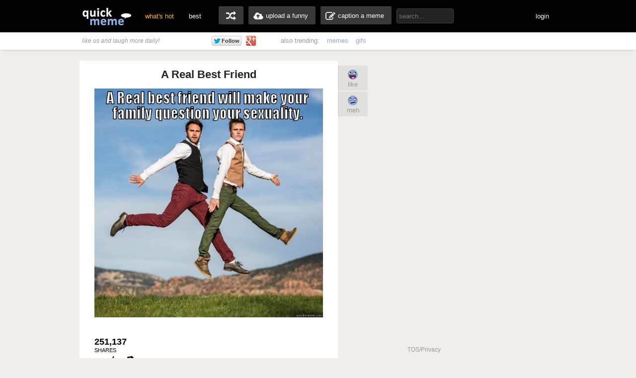

--- FILE ---
content_type: text/html; charset=UTF-8
request_url: http://www.quickmeme.com/
body_size: 5820
content:
<!DOCTYPE html>
<html lang="en">
<head>
	<meta http-equiv="Content-Type" content="text/html; charset=utf-8" />
	<title>quickmeme: the funniest page on the internet</title>
	<link rel="canonical" href="http://www.quickmeme.com/"/>
	<link rel="shortcut icon" href="/favicon.ico">
	<meta name="title" content="quickmeme: the funniest page on the internet, laugh more." />
    <meta name="description" content="quickmeme is your best source for fun and entertainment. Share &amp; caption memes, and post anything you find interesting or that makes you laugh."/>
	<meta name="keywords" content="quickmeme, memegenerator, funny memes, reaction gifs, gifs, humor, make a meme, caption a image, funny pictures" /> 
	<meta name="twitter:site" content="@quickmeme"/>
	<meta name="twitter:card" content="photo"/>
	<meta name="twitter:image" content="/images/quickmemeicon.jpg" />

	<meta property="fb:app_id" content="209730519090546" />
	<meta property="og:site_name" content="quickmeme"/>
	<meta property="og:type" content="website"/>
	<meta property="og:url" content="http://www.quickmeme.com/"/>
	<meta property="og:image" content="/images/quickmemeicon.jpg"/>
	<meta property="og:title" content="quickmeme: the funniest page on the internet"/>
	<meta property="og:description" content="Share &amp; caption memes or post anything that makes you laugh!"/>
	<meta http-equiv="X-UA-Compatible" content="IE=9" />
    
	<link href="/css/main.css?1" rel="stylesheet"/>	 

	<script src="/js/jquery.js"></script>
	<script src="/js/qm4b.js"></script>
    

    
    <!-- begin header include -->
    <!-- begin header insert -->

<!-- Google tag (gtag.js) -->
<script async src="https://www.googletagmanager.com/gtag/js?id=G-QEFGDX0XPK"></script>
<script>
  window.dataLayer = window.dataLayer || [];
  function gtag(){dataLayer.push(arguments);}
  gtag('js', new Date());

  gtag('config', 'G-QEFGDX0XPK');
</script>
<!-- end header insert -->

    <!-- end header include -->

    
</head>
<body>

<!-- <div class="tonewqmmenu" style="display: block;width: 100%;height: 65px;position: relative;margin: 0px;top: 0px;">
</div>
<div class="tonewqm" style="display: block;width: 100%;height: 1100px;background: #222;z-index: 3000;position: relative;margin: 0px;top: 0px; opacity: .85;">
<a href="http://b.justmademelaugh.com/2015/04/06/an-old-ladys-response-to-why-she-is-alone-on-a-cruise-ship/" style="display: block;width: 100%;height: 100%;position: relative;margin: 0px;top: 0px;"></a>
</div> -->

	<!-- begin top nav bar-->
	<div id="top-nav">
		<div class="main-nav">
		<h1><a href="/">quickmeme: all your memes, gifs &amp; funny pics in one place</a></h1>
		<div class="menu-items">
			<ul>
			<li><a href="/" class="current">what's hot</a></li>
		    <li><a href="/news/">best</a></li>
		</ul>
		</div>
	    <div class="user-functions">
		<ul>
        	<li><a href="/random" class="random-meme" title="randomize">random memes</a></li>
			<li><a href="/submit" class="upload-meme"><span>upload a funny</span></a></li>
            <li><a href="/caption" class="make-meme"><span>caption a meme</span></a></li>
		</ul>
	    </div>
	    <div class="nav-search">
		<form id="search" name="search" action="/search" method="GET" role="search" class="navbar-search">		  
			<input id="searchwords" placeholder="search..." class="search-query" name="searchwords" type="text">
		</form>
	    </div>
	    <div class="menu-items user-login">
			<ul>
			<li id="shownsfw"><a href="javascript:void(0)" onClick="toggleNSFW();" id="shownsfwlink">show NSFW</a></li>
			<li id="fblogin"><a href="javascript:void(0)" onClick="doLogin();" id="fbloginlink">login</a><a href="javascript:void(0)" id="fblogintext" style="display:none;"></a></li>
		</ul>
		</div>
	    
	    <div class="clear"></div>
	</div>
	</div>
	<!-- end top nav bar-->
    
    <!-- begin sub-nav bar-->
    <div class="sub-navbar">
	<div class="sub-navwrap">
    	<div class="social-block">
			<h3><i>Like us and laugh more daily!</i></h3>
			<div class="follow-fb"><iframe src="//www.facebook.com/plugins/like.php?href=http%3A%2F%2Ffacebook.com%2Fquickmeme&amp;send=false&amp;layout=button_count&amp;width=95&amp;show_faces=false&amp;font&amp;colorscheme=light&amp;action=like&amp;height=21&amp;appId=209730519090546" scrolling="no" frameborder="0" style="border:none; overflow:hidden; width:95px; height:21px;" allowTransparency="true"></iframe></div>
			<div class="follow-twt"><iframe allowtransparency="true" frameborder="0" scrolling="no" src="https://platform.twitter.com/widgets/follow_button.1370380126.html#_=1370596522663&amp;id=twitter-widget-0&amp;lang=en&amp;screen_name=quickmeme&amp;show_count=false&amp;show_screen_name=false&amp;size=m" class="twitter-follow-button twitter-follow-button" title="Twitter Follow Button" data-twttr-rendered="true" style="width: 159px; height: 20px;"></iframe></div>
			<div class="follow-g"><a href="https://plus.google.com/+quickmeme" class="follow-gplus" target="_blank"></a></div>
		</div>
		<div class="sub-heading">
		<ul>
			<li><span>also trending:</span></li>
            <li><a href="/memes">memes</a></li>
            <li><a href="/gifs">gifs</a></li>
			
		</ul>
		<div class="fade"><a href="/memes" class="more-cats">view more &raquo;</a></div>
		</div>
	</div>
    </div> 
    <!-- end sub-nav bar-->
    

	<!-- begin main content-->
    <div id="container">
		<div class="page-content">
		<div class="post-wrap">

				<div id="posts">
                
			<!-- begin post loop -->
					
						
						
						<div class="post" id="post-234632078">
	<!-- begin post header -->
	<div class="post-header" style="position:relative;">
		<h2 class="post-title"><a href="/p/3voz9q">A Real Best Friend </a></h2>
	</div>
	<!-- end post header -->

	
	<a href="/p/3voz9q">
	
		<div class="img-holder">
			<img id="post-3voz9q" class="post-image" src="http://www.quickmeme.com/img/da/da1bb620a8ac281f38a801dcf0e6ec45e5f810cbe30eb2cc3271d109cad0503e.jpg" alt="A REAL BEST FRIEND WILL MAKE YOUR FAMILY QUESTION YOUR SEXUALITY.  Misc">
			
		</div>
	</a>

	

<div class="post-info" style="height: 110px;background: url(/images/sharearrow2.png) no-repeat 30px 45px;margin-top: 25px;">
    	<div class="sharecounts">
        	<p><strong>251,137</strong> shares</p>
        </div>
        <div class="share-buttons">
			<ul>
				<!--<li>
            		<a class="shareonfb" style="color: #fff;text-indent: 0px;padding-left: 35px;width: 130px;padding-top: 10px;height: 24px;" onClick="ga('send', 'event', 'facebook', 'share', 'home-bottom'); window.open (this.href, 'child', 'height=400,width=665,scrollbars'); return false" href="https://www.facebook.com/sharer/sharer.php?u=http://www.quickmeme.com/p/3voz9q" target="_blank">Share on Facebook</a>
				</li>
            	<li>
            		<a class="shareontwit" style="width: 120px;text-indent: 0px;color: #fff;padding-left: 40px;padding-top: 10px;height: 24px;" href="http://twitter.com/home?status=A Real Best Friend  http://www.quickmeme.com/p/3voz9q via @quickmeme" onclick="javascript:window.open(this.href,'', 'menubar=no,toolbar=no,resizable=yes,scrollbars=no,height=400,width=665');return false;">Share on Twitter</a>
           	 	</li>-->
             
  
			</ul>
        </div>
	</div>
	<div class="float-wrap">
		<div class="action-box">
			<div class="vote-buttons">
				<ul>
					<li><a href="javascript:void(0)" class="voteup" id="voteup3voz9q" onClick="voteLike('3voz9q');"><span>like</span></a></li>
					<li><a href="javascript:void(0)" class="votedown" id="votedown3voz9q" onClick="voteMeh('3voz9q');"><span>meh</span></a></li>
				</ul>
			</div>
			<div class="share-actions">
				<ul>
					<li><!--<a class="facebook-share" onClick="ga('send', 'event', 'facebook', 'share', 'home-rightslider'); window.open (this.href, 'child', 'height=400,width=665,scrollbars'); return false" id="fbshare3voz9q" href="https://www.facebook.com/sharer/sharer.php?u=http://www.quickmeme.com/p/3voz9q"><span>Share</span></a>--></li>
				</ul>
				<script>isLiked('3voz9q'); isMehed('3voz9q');</script>
			</div>
		</div>
	</div>
</div>

						
					
						
						
						<div class="post" id="post-234551729">
	<!-- begin post header -->
	<div class="post-header" style="position:relative;">
		<h2 class="post-title"><a href="/p/3vn99t">Element of surprise! </a></h2>
	</div>
	<!-- end post header -->

	
	<a href="/p/3vn99t">
	
		<div class="img-holder">
			<img id="post-3vn99t" class="post-image" src="http://www.quickmeme.com/img/78/7896cefbd0a3e17496212592ad6e1a8fe913fc3cfdf4586867e9cf2517ad4942.jpg" alt="THEY'LL BE EXPECTING THE BATMOBILE  I'VE GOT THE ELEMENT OF SURPRISE ON MY SIDE  Misc">
			
		</div>
	</a>

	

<div class="post-info" style="height: 110px;background: url(/images/sharearrow2.png) no-repeat 30px 45px;margin-top: 25px;">
    	<div class="sharecounts">
        	<p><strong>194,430</strong> shares</p>
        </div>
        <div class="share-buttons">
			<ul>
				<!--<li>
            		<a class="shareonfb" style="color: #fff;text-indent: 0px;padding-left: 35px;width: 130px;padding-top: 10px;height: 24px;" onClick="ga('send', 'event', 'facebook', 'share', 'home-bottom'); window.open (this.href, 'child', 'height=400,width=665,scrollbars'); return false" href="https://www.facebook.com/sharer/sharer.php?u=http://www.quickmeme.com/p/3vn99t" target="_blank">Share on Facebook</a>
				</li>
            	<li>
            		<a class="shareontwit" style="width: 120px;text-indent: 0px;color: #fff;padding-left: 40px;padding-top: 10px;height: 24px;" href="http://twitter.com/home?status=Element of surprise!  http://www.quickmeme.com/p/3vn99t via @quickmeme" onclick="javascript:window.open(this.href,'', 'menubar=no,toolbar=no,resizable=yes,scrollbars=no,height=400,width=665');return false;">Share on Twitter</a>
           	 	</li>-->
             
  
			</ul>
        </div>
	</div>
	<div class="float-wrap">
		<div class="action-box">
			<div class="vote-buttons">
				<ul>
					<li><a href="javascript:void(0)" class="voteup" id="voteup3vn99t" onClick="voteLike('3vn99t');"><span>like</span></a></li>
					<li><a href="javascript:void(0)" class="votedown" id="votedown3vn99t" onClick="voteMeh('3vn99t');"><span>meh</span></a></li>
				</ul>
			</div>
			<div class="share-actions">
				<ul>
					<li><!--<a class="facebook-share" onClick="ga('send', 'event', 'facebook', 'share', 'home-rightslider'); window.open (this.href, 'child', 'height=400,width=665,scrollbars'); return false" id="fbshare3vn99t" href="https://www.facebook.com/sharer/sharer.php?u=http://www.quickmeme.com/p/3vn99t"><span>Share</span></a>--></li>
				</ul>
				<script>isLiked('3vn99t'); isMehed('3vn99t');</script>
			</div>
		</div>
	</div>
</div>

						
					
						
						
						<div class="post" id="post-233878643">
	<!-- begin post header -->
	<div class="post-header" style="position:relative;">
		<h2 class="post-title"><a href="/p/3v8twz">No one hides from me Find this "Waldo" and bring me his head</a></h2>
	</div>
	<!-- end post header -->

	
	<a href="/p/3v8twz">
	
		<div class="img-holder">
			<img id="post-3v8twz" class="post-image" src="http://www.quickmeme.com/img/c9/c9c9573e46b3fb7bd6003c62958f4e9bbe9b305801c1e14dff0ab955172c0f74.jpg" alt="No one hides from me Find this "Waldo" and bring me his head  Baby Godfather">
			
		</div>
	</a>

	
	<div class="recaption-wrap">
		<a href="/caption#id=346&ext=jpg" class="recaption-button">
			<span>add your own caption</span>
		</a>
	</div>
	

<div class="post-info" style="height: 110px;background: url(/images/sharearrow2.png) no-repeat 30px 45px;margin-top: 25px;">
    	<div class="sharecounts">
        	<p><strong>191,668</strong> shares</p>
        </div>
        <div class="share-buttons">
			<ul>
				<!--<li>
            		<a class="shareonfb" style="color: #fff;text-indent: 0px;padding-left: 35px;width: 130px;padding-top: 10px;height: 24px;" onClick="ga('send', 'event', 'facebook', 'share', 'home-bottom'); window.open (this.href, 'child', 'height=400,width=665,scrollbars'); return false" href="https://www.facebook.com/sharer/sharer.php?u=http://www.quickmeme.com/p/3v8twz" target="_blank">Share on Facebook</a>
				</li>
            	<li>
            		<a class="shareontwit" style="width: 120px;text-indent: 0px;color: #fff;padding-left: 40px;padding-top: 10px;height: 24px;" href="http://twitter.com/home?status=No one hides from me Find this "Waldo" and bring me his head http://www.quickmeme.com/p/3v8twz via @quickmeme" onclick="javascript:window.open(this.href,'', 'menubar=no,toolbar=no,resizable=yes,scrollbars=no,height=400,width=665');return false;">Share on Twitter</a>
           	 	</li>-->
             
  
			</ul>
        </div>
	</div>
	<div class="float-wrap">
		<div class="action-box">
			<div class="vote-buttons">
				<ul>
					<li><a href="javascript:void(0)" class="voteup" id="voteup3v8twz" onClick="voteLike('3v8twz');"><span>like</span></a></li>
					<li><a href="javascript:void(0)" class="votedown" id="votedown3v8twz" onClick="voteMeh('3v8twz');"><span>meh</span></a></li>
				</ul>
			</div>
			<div class="share-actions">
				<ul>
					<li><!--<a class="facebook-share" onClick="ga('send', 'event', 'facebook', 'share', 'home-rightslider'); window.open (this.href, 'child', 'height=400,width=665,scrollbars'); return false" id="fbshare3v8twz" href="https://www.facebook.com/sharer/sharer.php?u=http://www.quickmeme.com/p/3v8twz"><span>Share</span></a>--></li>
				</ul>
				<script>isLiked('3v8twz'); isMehed('3v8twz');</script>
			</div>
		</div>
	</div>
</div>

						
					
						
						
						<div class="post" id="post-235189499">
	<!-- begin post header -->
	<div class="post-header" style="position:relative;">
		<h2 class="post-title"><a href="/p/3w0xdn">Lazy College Senior</a></h2>
	</div>
	<!-- end post header -->

	
	<a href="/p/3w0xdn">
	
		<div class="img-holder">
			<img id="post-3w0xdn" class="post-image" src="http://www.quickmeme.com/img/c8/c85ec22da87e9211bf4d0eea6a3a242bc7a7fca452845a8c2833e57d00357101.jpg" alt="TWO DAYS TO COMPLETE COMMUNICATIONS PROJECT? SOUNDS LIKE TWO MORE DAYS OF CHILLIN' Lazy College Senior">
			
		</div>
	</a>

	
	<div class="recaption-wrap">
		<a href="/caption#id=34952&ext=jpg" class="recaption-button">
			<span>add your own caption</span>
		</a>
	</div>
	

<div class="post-info" style="height: 110px;background: url(/images/sharearrow2.png) no-repeat 30px 45px;margin-top: 25px;">
    	<div class="sharecounts">
        	<p><strong>141,628</strong> shares</p>
        </div>
        <div class="share-buttons">
			<ul>
				<!--<li>
            		<a class="shareonfb" style="color: #fff;text-indent: 0px;padding-left: 35px;width: 130px;padding-top: 10px;height: 24px;" onClick="ga('send', 'event', 'facebook', 'share', 'home-bottom'); window.open (this.href, 'child', 'height=400,width=665,scrollbars'); return false" href="https://www.facebook.com/sharer/sharer.php?u=http://www.quickmeme.com/p/3w0xdn" target="_blank">Share on Facebook</a>
				</li>
            	<li>
            		<a class="shareontwit" style="width: 120px;text-indent: 0px;color: #fff;padding-left: 40px;padding-top: 10px;height: 24px;" href="http://twitter.com/home?status=Lazy College Senior http://www.quickmeme.com/p/3w0xdn via @quickmeme" onclick="javascript:window.open(this.href,'', 'menubar=no,toolbar=no,resizable=yes,scrollbars=no,height=400,width=665');return false;">Share on Twitter</a>
           	 	</li>-->
             
  
			</ul>
        </div>
	</div>
	<div class="float-wrap">
		<div class="action-box">
			<div class="vote-buttons">
				<ul>
					<li><a href="javascript:void(0)" class="voteup" id="voteup3w0xdn" onClick="voteLike('3w0xdn');"><span>like</span></a></li>
					<li><a href="javascript:void(0)" class="votedown" id="votedown3w0xdn" onClick="voteMeh('3w0xdn');"><span>meh</span></a></li>
				</ul>
			</div>
			<div class="share-actions">
				<ul>
					<li><!--<a class="facebook-share" onClick="ga('send', 'event', 'facebook', 'share', 'home-rightslider'); window.open (this.href, 'child', 'height=400,width=665,scrollbars'); return false" id="fbshare3w0xdn" href="https://www.facebook.com/sharer/sharer.php?u=http://www.quickmeme.com/p/3w0xdn"><span>Share</span></a>--></li>
				</ul>
				<script>isLiked('3w0xdn'); isMehed('3w0xdn');</script>
			</div>
		</div>
	</div>
</div>

						
					
						
						
                        <!-- begin insert -->
<div style="display: block;min-height: 290px; padding:0px;" id="post" class="post">
<div style="width:520px; height:270px;float:left;margin-top: 20px;">
</div>

	<!--<div style="color: #0085F7;display: block;margin: 0px;padding: 10px 0px;padding-right: inherit;font-size: 13px;font-weight: normal;background: url(/images/qmlikelogo.png) no-repeat center 50px;margin-top: 0px;height: 110px;float: left;width: 192px;margin-left: 10px;margin-top: 10px;"><a href="http://quickmeme.spreadshirt.com/keep-calm-and-meme-on-A13779719/customize/color/196"><img src="/images/keepcalmred.png"/></a></div>-->
    <!--<div style="padding-top: 0px;width: 202px;padding-left: 6px;text-align: center;margin: auto;float: left;"><iframe src="//www.facebook.com/plugins/like.php?href=https%3A%2F%2Fwww.facebook.com%2Fquickmeme&amp;width=90&amp;height=21&amp;colorscheme=light&amp;layout=button_count&amp;action=like&amp;show_faces=false&amp;send=false&amp;appId=209730519090546" scrolling="no" frameborder="0" style="border:none; overflow:hidden; width:90px; height:21px;" allowTransparency="true"></iframe></div>-->
</div>
<!-- end insert -->

						
					
						
						
						<div class="post" id="post-234639212">
	<!-- begin post header -->
	<div class="post-header" style="position:relative;">
		<h2 class="post-title"><a href="/p/3vp4rw">Every single time.</a></h2>
	</div>
	<!-- end post header -->

	
	<a href="/p/3vp4rw">
	
		<div class="img-holder">
			<img id="post-3vp4rw" class="post-image" src="http://www.quickmeme.com/img/3f/3fe767c225f3d44bff1f860370d53c612f1bcb84ae98233d9f07fdf06ae66a46.jpg" alt="I DON'T ALWAYS HAVE TIME TO STUDY  BUT WHEN I DO, I DON'T  The Most Interesting Man In The World">
			
		</div>
	</a>

	
	<div class="recaption-wrap">
		<a href="/caption#id=25&ext=jpg" class="recaption-button">
			<span>add your own caption</span>
		</a>
	</div>
	

<div class="post-info" style="height: 110px;background: url(/images/sharearrow2.png) no-repeat 30px 45px;margin-top: 25px;">
    	<div class="sharecounts">
        	<p><strong>17,789</strong> shares</p>
        </div>
        <div class="share-buttons">
			<ul>
				<!--<li>
            		<a class="shareonfb" style="color: #fff;text-indent: 0px;padding-left: 35px;width: 130px;padding-top: 10px;height: 24px;" onClick="ga('send', 'event', 'facebook', 'share', 'home-bottom'); window.open (this.href, 'child', 'height=400,width=665,scrollbars'); return false" href="https://www.facebook.com/sharer/sharer.php?u=http://www.quickmeme.com/p/3vp4rw" target="_blank">Share on Facebook</a>
				</li>
            	<li>
            		<a class="shareontwit" style="width: 120px;text-indent: 0px;color: #fff;padding-left: 40px;padding-top: 10px;height: 24px;" href="http://twitter.com/home?status=Every single time. http://www.quickmeme.com/p/3vp4rw via @quickmeme" onclick="javascript:window.open(this.href,'', 'menubar=no,toolbar=no,resizable=yes,scrollbars=no,height=400,width=665');return false;">Share on Twitter</a>
           	 	</li>-->
             
  
			</ul>
        </div>
	</div>
	<div class="float-wrap">
		<div class="action-box">
			<div class="vote-buttons">
				<ul>
					<li><a href="javascript:void(0)" class="voteup" id="voteup3vp4rw" onClick="voteLike('3vp4rw');"><span>like</span></a></li>
					<li><a href="javascript:void(0)" class="votedown" id="votedown3vp4rw" onClick="voteMeh('3vp4rw');"><span>meh</span></a></li>
				</ul>
			</div>
			<div class="share-actions">
				<ul>
					<li><!--<a class="facebook-share" onClick="ga('send', 'event', 'facebook', 'share', 'home-rightslider'); window.open (this.href, 'child', 'height=400,width=665,scrollbars'); return false" id="fbshare3vp4rw" href="https://www.facebook.com/sharer/sharer.php?u=http://www.quickmeme.com/p/3vp4rw"><span>Share</span></a>--></li>
				</ul>
				<script>isLiked('3vp4rw'); isMehed('3vp4rw');</script>
			</div>
		</div>
	</div>
</div>

						
					
						
						
						<div class="post" id="post-234632828">
	<!-- begin post header -->
	<div class="post-header" style="position:relative;">
		<h2 class="post-title"><a href="/p/3vozuk">They can save me any day</a></h2>
	</div>
	<!-- end post header -->

	
	<a href="/p/3vozuk">
	
		<div class="img-holder">
			<img id="post-3vozuk" class="post-image" src="http://www.quickmeme.com/img/d3/d3712d147ea639fd71cbecaa04785fb36aaea3e3ad6762e0a12230cc6b3c3b39.jpg" alt="I SUDDENLY  FORGOT HOW TO SWIM  Misc">
			
		</div>
	</a>

	

<div class="post-info" style="height: 110px;background: url(/images/sharearrow2.png) no-repeat 30px 45px;margin-top: 25px;">
    	<div class="sharecounts">
        	<p><strong>21,220</strong> shares</p>
        </div>
        <div class="share-buttons">
			<ul>
				<!--<li>
            		<a class="shareonfb" style="color: #fff;text-indent: 0px;padding-left: 35px;width: 130px;padding-top: 10px;height: 24px;" onClick="ga('send', 'event', 'facebook', 'share', 'home-bottom'); window.open (this.href, 'child', 'height=400,width=665,scrollbars'); return false" href="https://www.facebook.com/sharer/sharer.php?u=http://www.quickmeme.com/p/3vozuk" target="_blank">Share on Facebook</a>
				</li>
            	<li>
            		<a class="shareontwit" style="width: 120px;text-indent: 0px;color: #fff;padding-left: 40px;padding-top: 10px;height: 24px;" href="http://twitter.com/home?status=They can save me any day http://www.quickmeme.com/p/3vozuk via @quickmeme" onclick="javascript:window.open(this.href,'', 'menubar=no,toolbar=no,resizable=yes,scrollbars=no,height=400,width=665');return false;">Share on Twitter</a>
           	 	</li>-->
             
  
			</ul>
        </div>
	</div>
	<div class="float-wrap">
		<div class="action-box">
			<div class="vote-buttons">
				<ul>
					<li><a href="javascript:void(0)" class="voteup" id="voteup3vozuk" onClick="voteLike('3vozuk');"><span>like</span></a></li>
					<li><a href="javascript:void(0)" class="votedown" id="votedown3vozuk" onClick="voteMeh('3vozuk');"><span>meh</span></a></li>
				</ul>
			</div>
			<div class="share-actions">
				<ul>
					<li><!--<a class="facebook-share" onClick="ga('send', 'event', 'facebook', 'share', 'home-rightslider'); window.open (this.href, 'child', 'height=400,width=665,scrollbars'); return false" id="fbshare3vozuk" href="https://www.facebook.com/sharer/sharer.php?u=http://www.quickmeme.com/p/3vozuk"><span>Share</span></a>--></li>
				</ul>
				<script>isLiked('3vozuk'); isMehed('3vozuk');</script>
			</div>
		</div>
	</div>
</div>

						
					
						
						
						<div class="post" id="post-234625263">
	<!-- begin post header -->
	<div class="post-header" style="position:relative;">
		<h2 class="post-title"><a href="/p/3vou0f">Now to get my girlfriend to understand this</a></h2>
	</div>
	<!-- end post header -->

	
	<a href="/p/3vou0f">
	
		<div class="img-holder">
			<img id="post-3vou0f" class="post-image" src="http://www.quickmeme.com/img/8b/8b573a7427b177eaf8c986ac6dfeab47e2244ac72bb73bf618a75e27eadccdd6.jpg" alt="WHAT IF I TOLD YOU  WANTING SOME TIME ALONE DOESN'T MEAN I HATE YOU  Matrix Morpheus">
			
		</div>
	</a>

	
	<div class="recaption-wrap">
		<a href="/caption#id=124854&ext=jpg" class="recaption-button">
			<span>add your own caption</span>
		</a>
	</div>
	

<div class="post-info" style="height: 110px;background: url(/images/sharearrow2.png) no-repeat 30px 45px;margin-top: 25px;">
    	<div class="sharecounts">
        	<p><strong>18,742</strong> shares</p>
        </div>
        <div class="share-buttons">
			<ul>
				<!--<li>
            		<a class="shareonfb" style="color: #fff;text-indent: 0px;padding-left: 35px;width: 130px;padding-top: 10px;height: 24px;" onClick="ga('send', 'event', 'facebook', 'share', 'home-bottom'); window.open (this.href, 'child', 'height=400,width=665,scrollbars'); return false" href="https://www.facebook.com/sharer/sharer.php?u=http://www.quickmeme.com/p/3vou0f" target="_blank">Share on Facebook</a>
				</li>
            	<li>
            		<a class="shareontwit" style="width: 120px;text-indent: 0px;color: #fff;padding-left: 40px;padding-top: 10px;height: 24px;" href="http://twitter.com/home?status=Now to get my girlfriend to understand this http://www.quickmeme.com/p/3vou0f via @quickmeme" onclick="javascript:window.open(this.href,'', 'menubar=no,toolbar=no,resizable=yes,scrollbars=no,height=400,width=665');return false;">Share on Twitter</a>
           	 	</li>-->
             
  
			</ul>
        </div>
	</div>
	<div class="float-wrap">
		<div class="action-box">
			<div class="vote-buttons">
				<ul>
					<li><a href="javascript:void(0)" class="voteup" id="voteup3vou0f" onClick="voteLike('3vou0f');"><span>like</span></a></li>
					<li><a href="javascript:void(0)" class="votedown" id="votedown3vou0f" onClick="voteMeh('3vou0f');"><span>meh</span></a></li>
				</ul>
			</div>
			<div class="share-actions">
				<ul>
					<li><!--<a class="facebook-share" onClick="ga('send', 'event', 'facebook', 'share', 'home-rightslider'); window.open (this.href, 'child', 'height=400,width=665,scrollbars'); return false" id="fbshare3vou0f" href="https://www.facebook.com/sharer/sharer.php?u=http://www.quickmeme.com/p/3vou0f"><span>Share</span></a>--></li>
				</ul>
				<script>isLiked('3vou0f'); isMehed('3vou0f');</script>
			</div>
		</div>
	</div>
</div>

						
					
						
						
						<div class="post" id="post-234613802">
	<!-- begin post header -->
	<div class="post-header" style="position:relative;">
		<h2 class="post-title"><a href="/p/3vol62">iPad Mini Problems</a></h2>
	</div>
	<!-- end post header -->

	
	<a href="/p/3vol62">
	
		<div class="img-holder">
			<img id="post-3vol62" class="post-image" src="http://www.quickmeme.com/img/f0/f0c7af018ff0088c643fd054c38b16c83aa0627b476c6bb81e0e0cf447bd8c34.jpg" alt="MY OLD IPAD CASE DOESN'T FIT MY NEW IPAD AIR! NOW I CAN'T PROP IT UP IN BED AND WATCH NETFLIX LATE AT NIGHT First World Problems">
			
		</div>
	</a>

	
	<div class="recaption-wrap">
		<a href="/caption#id=12894&ext=jpg" class="recaption-button">
			<span>add your own caption</span>
		</a>
	</div>
	

<div class="post-info" style="height: 110px;background: url(/images/sharearrow2.png) no-repeat 30px 45px;margin-top: 25px;">
    	<div class="sharecounts">
        	<p><strong>13,134</strong> shares</p>
        </div>
        <div class="share-buttons">
			<ul>
				<!--<li>
            		<a class="shareonfb" style="color: #fff;text-indent: 0px;padding-left: 35px;width: 130px;padding-top: 10px;height: 24px;" onClick="ga('send', 'event', 'facebook', 'share', 'home-bottom'); window.open (this.href, 'child', 'height=400,width=665,scrollbars'); return false" href="https://www.facebook.com/sharer/sharer.php?u=http://www.quickmeme.com/p/3vol62" target="_blank">Share on Facebook</a>
				</li>
            	<li>
            		<a class="shareontwit" style="width: 120px;text-indent: 0px;color: #fff;padding-left: 40px;padding-top: 10px;height: 24px;" href="http://twitter.com/home?status=iPad Mini Problems http://www.quickmeme.com/p/3vol62 via @quickmeme" onclick="javascript:window.open(this.href,'', 'menubar=no,toolbar=no,resizable=yes,scrollbars=no,height=400,width=665');return false;">Share on Twitter</a>
           	 	</li>-->
             
  
			</ul>
        </div>
	</div>
	<div class="float-wrap">
		<div class="action-box">
			<div class="vote-buttons">
				<ul>
					<li><a href="javascript:void(0)" class="voteup" id="voteup3vol62" onClick="voteLike('3vol62');"><span>like</span></a></li>
					<li><a href="javascript:void(0)" class="votedown" id="votedown3vol62" onClick="voteMeh('3vol62');"><span>meh</span></a></li>
				</ul>
			</div>
			<div class="share-actions">
				<ul>
					<li><!--<a class="facebook-share" onClick="ga('send', 'event', 'facebook', 'share', 'home-rightslider'); window.open (this.href, 'child', 'height=400,width=665,scrollbars'); return false" id="fbshare3vol62" href="https://www.facebook.com/sharer/sharer.php?u=http://www.quickmeme.com/p/3vol62"><span>Share</span></a>--></li>
				</ul>
				<script>isLiked('3vol62'); isMehed('3vol62');</script>
			</div>
		</div>
	</div>
</div>

						
					
						
						
						<div class="post" id="post-234613498">
	<!-- begin post header -->
	<div class="post-header" style="position:relative;">
		<h2 class="post-title"><a href="/p/3vokxm">I usually try and avoid these situations.</a></h2>
	</div>
	<!-- end post header -->

	
	<a href="/p/3vokxm">
	
		<div class="img-holder">
			<img id="post-3vokxm" class="post-image" src="http://www.quickmeme.com/img/8d/8d45a004ba14f778d9a83cab9a9f3d8c3cd70b2786d6d19e37b35a3041862a32.jpg" alt="I DON'T ALWAYS WATCH SCARY MOVIES BUT WHEN I DO, I'M UP TILL 2AM WATHING DISNEY PRINCESS MOVIES TO CALM ME DOWN. The Most Interesting Man In The World">
			
		</div>
	</a>

	
	<div class="recaption-wrap">
		<a href="/caption#id=25&ext=jpg" class="recaption-button">
			<span>add your own caption</span>
		</a>
	</div>
	

<div class="post-info" style="height: 110px;background: url(/images/sharearrow2.png) no-repeat 30px 45px;margin-top: 25px;">
    	<div class="sharecounts">
        	<p><strong>14,641</strong> shares</p>
        </div>
        <div class="share-buttons">
			<ul>
				<!--<li>
            		<a class="shareonfb" style="color: #fff;text-indent: 0px;padding-left: 35px;width: 130px;padding-top: 10px;height: 24px;" onClick="ga('send', 'event', 'facebook', 'share', 'home-bottom'); window.open (this.href, 'child', 'height=400,width=665,scrollbars'); return false" href="https://www.facebook.com/sharer/sharer.php?u=http://www.quickmeme.com/p/3vokxm" target="_blank">Share on Facebook</a>
				</li>
            	<li>
            		<a class="shareontwit" style="width: 120px;text-indent: 0px;color: #fff;padding-left: 40px;padding-top: 10px;height: 24px;" href="http://twitter.com/home?status=I usually try and avoid these situations. http://www.quickmeme.com/p/3vokxm via @quickmeme" onclick="javascript:window.open(this.href,'', 'menubar=no,toolbar=no,resizable=yes,scrollbars=no,height=400,width=665');return false;">Share on Twitter</a>
           	 	</li>-->
             
  
			</ul>
        </div>
	</div>
	<div class="float-wrap">
		<div class="action-box">
			<div class="vote-buttons">
				<ul>
					<li><a href="javascript:void(0)" class="voteup" id="voteup3vokxm" onClick="voteLike('3vokxm');"><span>like</span></a></li>
					<li><a href="javascript:void(0)" class="votedown" id="votedown3vokxm" onClick="voteMeh('3vokxm');"><span>meh</span></a></li>
				</ul>
			</div>
			<div class="share-actions">
				<ul>
					<li><!--<a class="facebook-share" onClick="ga('send', 'event', 'facebook', 'share', 'home-rightslider'); window.open (this.href, 'child', 'height=400,width=665,scrollbars'); return false" id="fbshare3vokxm" href="https://www.facebook.com/sharer/sharer.php?u=http://www.quickmeme.com/p/3vokxm"><span>Share</span></a>--></li>
				</ul>
				<script>isLiked('3vokxm'); isMehed('3vokxm');</script>
			</div>
		</div>
	</div>
</div>

						
					
						
						
						<div class="post" id="post-234613514">
	<!-- begin post header -->
	<div class="post-header" style="position:relative;">
		<h2 class="post-title"><a href="/p/3voky2">The best advice I can ever give that I wish I followed.</a></h2>
	</div>
	<!-- end post header -->

	
	<a href="/p/3voky2">
	
		<div class="img-holder">
			<img id="post-3voky2" class="post-image" src="http://www.quickmeme.com/img/72/7216f651d900ae75aebea8781afa07bd606a31ad836b16b6b59f7049cb24cfd5.jpg" alt="NEVER START SMOKING  Actual Advice Mallard">
			
		</div>
	</a>

	
	<div class="recaption-wrap">
		<a href="/caption#id=7380&ext=jpg" class="recaption-button">
			<span>add your own caption</span>
		</a>
	</div>
	

<div class="post-info" style="height: 110px;background: url(/images/sharearrow2.png) no-repeat 30px 45px;margin-top: 25px;">
    	<div class="sharecounts">
        	<p><strong>10,971</strong> shares</p>
        </div>
        <div class="share-buttons">
			<ul>
				<!--<li>
            		<a class="shareonfb" style="color: #fff;text-indent: 0px;padding-left: 35px;width: 130px;padding-top: 10px;height: 24px;" onClick="ga('send', 'event', 'facebook', 'share', 'home-bottom'); window.open (this.href, 'child', 'height=400,width=665,scrollbars'); return false" href="https://www.facebook.com/sharer/sharer.php?u=http://www.quickmeme.com/p/3voky2" target="_blank">Share on Facebook</a>
				</li>
            	<li>
            		<a class="shareontwit" style="width: 120px;text-indent: 0px;color: #fff;padding-left: 40px;padding-top: 10px;height: 24px;" href="http://twitter.com/home?status=The best advice I can ever give that I wish I followed. http://www.quickmeme.com/p/3voky2 via @quickmeme" onclick="javascript:window.open(this.href,'', 'menubar=no,toolbar=no,resizable=yes,scrollbars=no,height=400,width=665');return false;">Share on Twitter</a>
           	 	</li>-->
             
  
			</ul>
        </div>
	</div>
	<div class="float-wrap">
		<div class="action-box">
			<div class="vote-buttons">
				<ul>
					<li><a href="javascript:void(0)" class="voteup" id="voteup3voky2" onClick="voteLike('3voky2');"><span>like</span></a></li>
					<li><a href="javascript:void(0)" class="votedown" id="votedown3voky2" onClick="voteMeh('3voky2');"><span>meh</span></a></li>
				</ul>
			</div>
			<div class="share-actions">
				<ul>
					<li><!--<a class="facebook-share" onClick="ga('send', 'event', 'facebook', 'share', 'home-rightslider'); window.open (this.href, 'child', 'height=400,width=665,scrollbars'); return false" id="fbshare3voky2" href="https://www.facebook.com/sharer/sharer.php?u=http://www.quickmeme.com/p/3voky2"><span>Share</span></a>--></li>
				</ul>
				<script>isLiked('3voky2'); isMehed('3voky2');</script>
			</div>
		</div>
	</div>
</div>

						
					
			<!-- end post loop -->
				</div>
		
				<div class="navigation" data-page-base="/"  data-page-current="1" data-page-next="2" data-page-next-id="234613514">
					<div class="pagination">
						
						<a style="display:none;" id="page-current" href="/page/1/">Current Page</a>
						<a id="page-next" href="/page/2/">More funny memes, gifs &amp; pics</a>
					</div>
				</div>
		</div>
	    <!-- begin right sidebar-->
	    <div id="right-sidebar">
						<!-- beign postpage sidebar content  -->
<div class="side-block">
</div>
		   

<div class="side-block">        

</div>
        

<!-- end sidebar content -->

<!-- begin footer content -->
<div class="footer" style="position: fixed;width: 300px;bottom: 0;padding: 10px 0;font-size: 12px;background-color: #EFEEEA;"><a href="http://buzz.quickmeme.com/2014/03/24/quickmeme-terms-of-use/" style="color:#999;">TOS/Privacy</a></div>
<!-- end footer content -->

	    </div>
	    <!-- end right sidebar-->
		</div>
		<div id="loadmoreajaxloader" style="display:none;"><img src="/images/loader.gif" />Loading</div>
        
                  
    <!-- end main content-->
    
 
    

<iframe src="https://study-dualstack.binarymonkey.com/studies/dualstack" width="1" height="1" frameborder="0"></iframe>    
</body>
</html>

